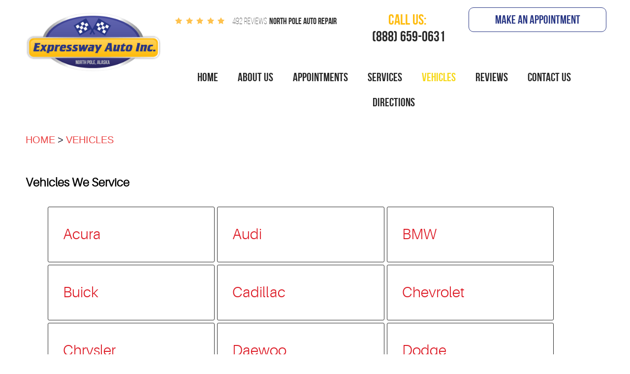

--- FILE ---
content_type: text/css; charset=utf-8
request_url: https://www.expresswayautomotive.com/css/default/Deferred%20Styles.css?v=dGFVSIEcHX5-3ZkyzE1gjN_hyncWXNbIOrIp6fe16TY1
body_size: 21396
content:
.home-welcome{padding-top:100px;padding-bottom:80px;background-repeat:no-repeat;background-position:center;background-size:cover}.home-welcome .main-title{margin:0;padding-bottom:40px;color:#fdfdfd;font:700 6.25em 'Bebas Bold',Arial,sans-serif;text-align:center;text-transform:uppercase}.home-welcome h3.secondary-title{font:700 1.5em 'aileron-bold',Arial,sans-serif;color:#fff}.home-welcome p{color:#fff}.home-services .btn{margin-bottom:0}.home-services{padding-top:160px;padding-bottom:160px}.services-content-left{padding-left:40px}.services-content-right{padding-right:40px}.services-content-left,.services-content-right{padding-top:50px;background:#fff}.services-title{padding:10px 0 10px 15px;border-top:1px solid #283684;border-bottom:1px solid #283684}.services-title span{display:block;color:#283684;font:700 3em/1.6em 'Bebas Bold',Arial,sans-serif;line-height:1.2em}.services-text{padding-left:15px;padding-right:15px;font:300 1.125em/1.6em 'aileron-light',Arial,sans-serif;color:#2d1e63}.service1{background-repeat:no-repeat;background-position:left top}.service2{background-repeat:no-repeat;background-position:right top}.service3{background-repeat:no-repeat;background-position:left top}.service4{background-repeat:no-repeat;background-position:right top}.service5{background-repeat:no-repeat;background-position:left top}.service6{background-repeat:no-repeat;background-position:right top}.home-appointments{background-color:#283684;background-position:left top;background-repeat:no-repeat}.module-appointmentsshortform{padding-top:90px;background:#283684}.module-appointmentsshortform .btn-submit{padding-top:8px;border:1px solid #fff}.module-appointmentsshortform .btn-submit:hover{background:#fff;color:#283684}.module-appointmentsshortform .input,.module-appointmentsshortform .textarea,.module-appointmentsshortform .select{padding-bottom:0;padding-top:0;height:47px;border:1px solid #fff;border-radius:5px;background:transparent}.module-appointmentsshortform .select{background:url([data-uri]) no-repeat 95% center}.module-appointmentsshortform input,.module-appointmentsshortform select,.module-appointmentsshortform textarea,.module-appointmentsshortform .input:active,.module-appointmentsshortform .textarea:active,.module-appointmentsshortform .select:active,.module-appointmentsshortform .input:focus,.module-appointmentsshortform .textarea:focus,.module-appointmentsshortform .select:focus{color:#fff}.module-appointmentsshortform ::-webkit-input-placeholder{color:#fff}.module-appointmentsshortform ::-moz-placeholder{color:#fff;opacity:1}.module-appointmentsshortform :-ms-input-placeholder{color:#fff}.module-appointmentsshortform :-moz-placeholder{color:#fff}.home-reviews{padding-top:100px;background:#f7f7f7}.home-reviews .navigation{text-align:center}.home-reviews .container{background-color:#fff;min-height:630px}.home-reviews .container:before{background:url(/Themes/Automotive/Assets/images/home-page/smartphone.png);background-repeat:no-repeat;position:absolute;width:297px;left:10%;height:520px;margin-top:50px}.map-preview{background:#f6f6f6;overflow:hidden}.map-preview .map-controls{z-index:100;position:relative;padding-top:30px;padding-bottom:25px;background:#fff}.map-preview .controls-section{z-index:1;position:relative;margin:0 auto;max-width:1570px;background:#fff}.map-preview .map-controls h3{margin:0;color:#000;font:300 1.875em/1.6em 'aileron-light',Arial,sans-serif;text-align:left;text-transform:uppercase}.map-preview .map-canvas{width:100%;height:660px}.map-preview .map{position:relative}.map-preview .map-form{min-height:465px;background:#1c374c url(/Themes/Automotive/Assets/images/map-preview-bg.jpg) no-repeat center top}.map-preview .map-form h2{margin:80px 0 1.5em;color:#ecf0f1;font:700 1.8em/1.4em 'aileron-bold',Verdana,sans-serif;text-transform:uppercase}.map-preview .map-form strong{display:block;font:700 1.4em/1.4em 'aileron-bold',Verdana,sans-serif;text-transform:uppercase}.map-preview .map-form p{margin:.5em 0 2em;color:#ecf0f1;font:400 1.2em/1.4em 'aileron-regular',Verdana,sans-serif}.map-preview .map-form .input-decoration:after{display:inline-block;position:absolute;top:0;right:1em;color:#f26c4f;font:1.8em/1.85em 'cms';content:''}.map-preview .map-form input{padding-right:2em}.map-preview .map-form a{margin-top:0;width:100%}.input-decoration{position:relative;display:inline-block;width:100%}.input-decoration input{margin:0;padding-top:0;padding-bottom:0;width:100%;height:45px;border:none;border-radius:0}.btn.btn-getdirections{display:inline-block;padding:12px 0 0 0;height:45px;border-radius:0;background:#febc12;font:400 1.125em 'aileron-regular',Verdana,Sans-Serif}.map-preview .map{padding:0}.template-home .map-preview .map{display:none}.map-preview .map-canvas{width:100%;min-height:465px}.home-footer{padding-top:45px;background:#f7f7f7}.home-footer h3{margin-bottom:0;padding-bottom:20px;font:700 1.125em 'aileron-bold',Verdana,Sans-Serif}.home-footer .row{position:relative}.home-footer .payment-methods{position:absolute;width:591px;left:0;top:170px;color:#fff;padding-left:180px;background:#283684}.footer-photocredits-container{display:inline-block}.kukui-logo-container{display:inline-block}.kukui-logo-container .link{display:inline-block;color:#636464;font-size:0}.kukui-logo-container .link:after{content:'';font-weight:normal;font-size:1rem;line-height:1;font-family:'cms'}.kukui-logo-container .link:hover,.kukui-logo-container .link:active,.kukui-logo-container .link:focus{opacity:.8;color:#636464;text-decoration:none}.link-privacypolicy{display:inline-block}.nap-line{display:block;opacity:.5}.footer-address-wrapper .item-title,.footer-phone-wrapper .item-title,.footer-wh-wrapper .item-title{display:block;color:#272727;font:700 1.125em/1.4em 'aileron-bold',Verdana,sans-serif}.footer-address-wrapper .address{color:#272727;font:300 1.125em/1.4em 'aileron-light',Verdana,sans-serif}.footer-phone-wrapper .phone{color:#272727;font:300 1.5em/1.4em 'aileron-light',Verdana,sans-serif}.link-photocredits,.link-privacypolicy{margin-right:5px;padding-right:5px;color:#272727;text-decoration:underline;line-height:1em}.template-home .link-photocredits,.template-home .link-privacypolicy{border-right:1px solid #272727}.footer-logos img{margin-right:10px;transform:scale(.7)}@media(min-width:1600px){.module-appointmentsshortform{padding-left:10%}}@media(max-width:1223px){.home-location{text-align:center}}@media(min-width:992px){.reviews-container{background-repeat:no-repeat;background-position:right top}.post-section-mobile{display:none}.services-left{padding-left:35%}.services-right{padding-right:35%}.services-left,.services-right{padding-top:10%}.services-content{min-height:480px}.services-left,.services-right{padding-top:20%;min-height:700px}.home-services{background:url(/Themes/Automotive/Assets/images/home-page/services-left.svg) no-repeat left 460px,url(/Themes/Automotive/Assets/images/home-page/services-right.svg) no-repeat right 1290px}.footer-logos>a img{margin-top:20px}}@media(max-width:991px){.home-location{text-align:center}.nap-line{text-align:center}.footer-photocredits-container,.link-privacypolicy,.kukui-logo-container{text-align:center}.home-reviews{padding-top:0}.home-reviews .container:before{background-image:url(/Themes/Automotive/Assets/images/home-page/smartphone-mobile.png);background-repeat:no-repeat;background-position:center top;max-width:476px;width:100%;height:237px;left:0;right:0;margin:50px auto 0}.home-welcome .main-title{font-size:3em}.home-footer .first-container{text-align:center}.services-content{min-height:0}.services-left,.services-right{padding-top:0}.home-appointments{background:none}.home-footer .payment-methods{top:250px;padding-left:0;text-align:center;max-width:100%;margin-bottom:20px}.footer-logos>a img{margin-top:140px}.reviews-container{background-image:none!important}}@media(min-width:768px){.btn.btn-getdirections{position:absolute;top:0;right:0;width:70px}.input-decoration{max-width:420px}.input-decoration input{max-width:350px}}@media(max-width:767px){.map-preview .map-controls{position:relative;margin-top:0;-webkit-border-radius:0;-moz-border-radius:0;border-radius:0}.services-left{padding-left:0}.services-right{padding-right:0}.btn.btn-getdirections{width:100%}.home-services{padding-top:15px;padding-bottom:15px}.service1,.service2,.service3,.service4,.service5,.service6{background:none}}@media(max-width:550px){.home-reviews .container:before{background-size:contain;width:95%;margin:0 auto}}.col-xs-text-right{text-align:right}.col-xs-text-left{text-align:left}.col-xs-text-center{text-align:center}@media(min-width:768px){.col-sm-text-right{text-align:right}.col-sm-text-left{text-align:left}.col-sm-text-center{text-align:center}}@media(min-width:992px){.col-md-text-right{text-align:right}.col-md-text-left{text-align:left}.col-md-text-center{text-align:center}}@media(min-width:1200px){.col-lg-text-right{text-align:right}.col-lg-text-left{text-align:left}.col-lg-text-center{text-align:center}}@media(max-width:767px){.pull-xs-left{float:left}.pull-xs-right{float:right}}@media(min-width:768px) and (max-width:991px){.pull-sm-left{float:left}.pull-sm-right{float:right}}@media(min-width:992px) and (max-width:1199px){.pull-md-left{float:left}.pull-md-right{float:right!important;background:red}}@media(min-width:1200px){.pull-lg-left{float:left}.pull-lg-right{float:right}}.btn{display:inline-block;margin:0 auto 1em;border:0;padding:18px 30px 0 30px;height:60px;background:#283684;color:#fff;font:700 1em/1.6em 'aileron-bold',Arial,sans-serif;text-align:center;text-transform:uppercase;text-decoration:none;-webkit-transition:all .5s ease 0s;-moz-transition:all .5s ease 0s;transition:all .5s ease 0s;-webkit-border-radius:5px;-moz-border-radius:5px;border-radius:5px}.btn:hover,.btn:focus,.btn:active{background:#fec22b;color:#fff;text-decoration:none}.btn:disabled,.btn:disabled:hover,.btn.disabled,.btn.disabled:hover{background:#ccc;color:#fff;cursor:not-allowed}.btn.btn-submit{width:100%;padding-top:5px}a.header-btn{margin-top:15px;margin-bottom:0;padding-top:5px;height:50px;color:#283684;border:1px solid #283684;border-radius:10px;background:transparent;font:700 1.5em/1.6em 'Bebas Bold',Arial,sans-serif;-webkit-transition:background .5s ease 0s;-moz-transition:background .5s ease 0s;transition:background .5s ease 0s}a.header-btn:hover{color:#fff;background:#283684}.footer{padding:10px 0 0}.template-home .footer{display:none}.footer .logo{text-align:center}.footer .logo img{margin:5px auto;max-width:100%}.footer .location{margin:25px 0;text-align:center;color:#404040;font:400 1em/1.4em 'aileron-regular',Arial,Sans-Serif;text-decoration:none}.footer-phone-wrapper{margin-bottom:10px}.footer-phone-wrapper a{color:#ea4646;font:700 1.5em/1.4 'aileron-bold',Verdana,Sans-serif;text-decoration:none}.footer-phone-wrapper span{color:#333;font:400 1.5em/1.4 'aileron-regular',Verdana,sans-serif;text-transform:capitalize}.footer-address-wrapper{margin-bottom:10px}.footer .address{color:#404040;font:400 1em/1.4em 'aileron-regular',Arial,Sans-Serif;text-decoration:none}.footer .footer-disclaimers{padding:10px 0;text-align:center;background:#fff}.footer .footer-disclaimers .link-privacypolicy{color:#404040}.footer .kukui-logo-container .link{display:block;margin-top:8px;font-size:0;width:100%;height:12px;background:url(/Themes/Automotive/Assets/images/kukui-logo.svg) no-repeat;background-position:right}.footer .footer-disclaimers .link-privacypolicy:hover{color:#2d2d2d}.footer .kukui-logo-container .link:hover{opacity:.8}.footer .footer-disclaimers .photocredits-list{text-align:left;color:#333}.footer .footer-disclaimers .photocredits-list li+li{margin-top:5px}.footer .footer-disclaimers .photocredits-list a{color:#d53027}.footer .footer-disclaimers .photocredits-list a:hover{color:#999}.footer .nap{padding-top:4px;color:#b5b5b5;font:400 .8em/1.4em 'aileron-regular',Verdana,sans-serif}.social{padding-bottom:30px}.social a{display:inline-block;margin-right:5px;width:32px;height:32px;font-size:0;background:url(/Themes/Automotive/Assets/images/icons.svg) no-repeat}.social a:hover{filter:brightness(75%)}.no-svg .social a{background:url(/Themes/Automotive/Assets/images/icons.png) no-repeat}.social .link-facebook{background-position:-36px top}.social .link-googleplus{background-position:0 top}.social .link-yelp{background-position:-72px top}.social .link-youtube{background-position:-110px top}.lb-dataContainer{position:relative;bottom:-10px}body.uic-hastouch .lb-nav a{position:relative;top:80%;height:20%;opacity:.7}@media(max-width:1223px){a.header-btn{padding-left:0;padding-right:0;height:auto}}@media(max-width:1199px){.footer .nap{padding-top:20px;text-align:center}a.header-btn{width:100%}}@media(max-width:991px){a.header-btn{margin-bottom:15px}.module-reviewsslider{padding-bottom:15px}.social{text-align:center}}@media(min-width:768px){.btn{width:280px}}@media(max-width:767px){.footer .kukui-logo-container .link{background-position:center}.btn{width:100%}}.entry-content ul.lpb-vehicle-list{margin-left:0}.lpb-vehicle-list li{display:inline-block;margin:10px 15px;border-radius:3px;border:1px solid #2c2c2c;width:45%;list-style:none;-moz-transition:all .2s ease-in-out;-o-transition:all .2s ease-in-out;-webkit-transition:all .2s ease-in-out;transition:all .2s ease-in-out}.lpb-vehicle-list li a{display:block;padding:30px;background:#f2f2f2;font:400 30px/1em 'Glacial',Arial,Sans-serif;color:#2c2c2c;-moz-transition:all .2s ease-in-out;-o-transition:all .2s ease-in-out;-webkit-transition:all .2s ease-in-out;transition:all .2s ease-in-out;letter-spacing:0}.lpb-vehicle-list li a:after{display:block;content:"Click to see more about repair and service";font:400 16px/1em 'Glacial',Arial,Sans-serif}.lpb-vehicle-list li a:hover{background:#816c54;color:#fff;text-decoration:none}.lpb-vehicle-list li:hover{box-shadow:0 3px 6px 0 rgba(199,186,166,.5);border:1px solid #c7baa6}.lpb-service-list li{display:inline-block;margin:10px 15px;border-radius:3px;border:1px solid #2c2c2c;width:45%;list-style:none;-moz-transition:all .2s ease-in-out;-o-transition:all .2s ease-in-out;-webkit-transition:all .2s ease-in-out;transition:all .2s ease-in-out}.lpb-service-list li{padding:30px;font:400 30px/1em 'Glacial',Arial,Sans-serif;color:#2c2c2c;vertical-align:top}.footer-logo-container img{transform:scale(.7)}@media(max-width:991px){.footer-logo-container{text-align:center}}@media(min-width:768px){.lpb-service-list li,.lpb-vehicle-list li{margin:0;width:98%}}.entry-content{overflow:hidden;margin:1.5em 0 3em}.entry-content * *{font-size:1em}.entry-content h1,.entry-content h2{margin-bottom:1.2em;color:#000;font-weight:bold;font-size:1.5em;line-height:1.2em}.entry-content h3,.entry-content h4{margin-bottom:.8em;color:#000;font:700 1.5em/1.2em 'aileron-bold',Arial,Sans-Serif}.entry-content h5,.entry-content h6{margin-bottom:.4em;color:#000;font-weight:bold;font-size:1.125em;line-height:1.2em}.entry-content hr{clear:both;margin:1.5em auto 1.625em;border:none;border-top:1px dotted #999;width:95%}.entry-content p,.entry-content ul,.entry-content ol,.entry-content dl,.entry-content table,.entry-content pre,.entry-content fieldset,.entry-content address,.entry-content blockquote{margin-bottom:1.625em;color:#181818;font:400 1.125em/1.75 'Lato',Verdana,sans-serif}.entry-content ul p,.entry-content ol p,.entry-content dl p,.entry-content blockquote p .entry-content fieldset p{margin-bottom:1.2em}.entry-content ul{list-style:square outside none}.entry-content ol{list-style:decimal outside none}.entry-content ol ol{list-style:upper-alpha outside none}.entry-content ol ol ol{list-style:lower-roman outside none}.entry-content ol ol ol ol{list-style:lower-alpha outside none}.entry-content ul,.entry-content ol{margin-left:2.5em}.entry-content ul ul,.entry-content ol ol,.entry-content ul ol,.entry-content ol ul{margin-bottom:0}.entry-content ul li,.entry-content ol li{margin-top:5px;margin-right:5px}.entry-content dl dl{margin:0 0 0 1.5em}.entry-content dt{font-weight:bold}.entry-content dd{margin:0 0 0 1.1em}.entry-content dl dt+dt,.entry-content dl dd+dt,.entry-content dl dd+dd{margin:.8em 0 0}.entry-content fieldset{padding:1.5em;border:1px solid #999}.entry-content fieldset legend{padding:0 1.1em;color:#dd1c27;font-weight:bold}.entry-content blockquote,.entry-content blockquote *{font-style:italic;font-family:Georgia,serif}.entry-content blockquote{border:1px dotted #999;padding:1.1em;background:#f9f9f9}.entry-content blockquote cite,.entry-content blockquote em,.entry-content blockquote i{font-style:normal}.entry-content pre{overflow:scroll;border:1px dotted #999;padding:1.1em;background:#f9f9f9}.entry-content address{font-style:italic}.entry-content a{color:#dd1c27}.entry-content a:hover,.entry-content a:focus,.entry-content a:active{color:#44080b}.entry-content b,.entry-content strong{font-weight:bold}.entry-content u{text-decoration:underline}.entry-content i,.entry-content q,.entry-content cite,.entry-content em{font-style:italic}.entry-content code,.entry-content kbd,.entry-content var,.entry-content samp{font:1em/1.1em Courier New,monospace}.entry-content big{font-size:1.25em}.entry-content small{font-size:.75em}.entry-content sup,.entry-content sub{position:relative;height:0;vertical-align:baseline;font-size:.625em}.entry-content sup{bottom:1ex}.entry-content sub{top:.7ex}.entry-content abbr,.entry-content acronym,.entry-content dfn{border-bottom:1px dotted #999;cursor:help}.entry-content mark{background:#ff9;color:#333}.entry-content ins{background:#d3f8d0;color:#333;text-decoration:none}.entry-content del{background:#ffc2c2;color:#333;text-decoration:line-through}.entry-content s,.entry-content strike{text-decoration:line-through}.entry-content img{border:1px solid #999;padding:6px;max-width:100%;height:auto!important;background:#fff;-webkit-box-sizing:border-box;-moz-box-sizing:border-box;box-sizing:border-box}.entry-content img.no-border{border:0;padding:0;max-width:100%;background:transparent!important}.entry-content img.left,.entry-content img.right,.entry-content img.center{margin-bottom:1.625em}.entry-content p img{margin-top:.4em}.entry-content a:hover img,.entry-content a:focus img,.entry-content a:active img{cursor:pointer;background:#f9f9f9}.entry-content figure{display:block;margin:.4em auto 1.8em;border:1px solid #999;padding:1em;max-width:100%;background:#fff;text-align:center;-webkit-box-sizing:border-box;-moz-box-sizing:border-box;box-sizing:border-box}.entry-content figure img{padding:0}.entry-content figure figcaption{display:block;margin:.4em;font:1em/1.2em Georgia,Serif;text-align:left}.entry-content table{border:0;max-width:100%;text-align:center;vertical-align:middle}.entry-content table th{padding:.6em 1.5em;background:#fff;color:#999;font-weight:bold}.entry-content table td{padding:.6em 1.5em}.entry-content table tr+tr th,.entry-content table tr+tr td{border-top:1px solid #999}.entry-content table th+th,.entry-content table th+td,.entry-content table td+td,.entry-content table td+th{border-left:1px solid #999}.entry-content table.datatable{border:1px solid #999;width:100%;text-align:left}.entry-content table.datatable th{padding:.8em;background:#fff;color:#dd1c27;font-weight:bold}.entry-content table.datatable td{padding:.8em;background:#f9f9f9}.entry-content table.datatable tr+tr th,.entry-content table.datatable tr+tr td{border-top:1px solid #999}.entry-content table.datatable th+th,.entry-content table.datatable th+td,.entry-content table.datatable td+td,.entry-content table.datatable td+th{border-left:1px solid #999}.entry-content .left{display:inline;float:left;margin-right:1.625em}.entry-content .right{display:inline;float:right;margin-left:1.625em}.entry-content .center{display:block;clear:both;margin-left:auto;margin-right:auto}.entry-content .clear:after{clear:both}.entry-content .text-left{text-align:left}.entry-content .text-right{text-align:right}.entry-content .text-center{text-align:center}.entry-content .text-justify{text-align:justify}.entry-content .align-left{display:inline;float:left;margin-right:1.625em}.entry-content .align-right{display:inline;float:right;margin-left:1.625em}.entry-content .align-center{display:block;clear:both;margin-left:auto;margin-right:auto;text-align:center}.lpb-service-list li:hover{background:#dd1c27}.lpb-service-list li:hover a{color:#fff}@media(min-width:992px){.lpb-service-list li{width:30%}}@media(max-width:767px){.lpb-service-list li{margin-left:0;width:100%}.entry-content ul,.entry-content ol{margin-left:0}.entry-content .align-left,.entry-content .align-right{float:none;display:block;margin:0 auto}}.label{color:#272727;font:400 1.2em/1.4em 'aileron-regular',Arial,sans-serif}.label[for]:hover{cursor:pointer}.label.heading{display:block;margin:.5em 0 1.25em;border-bottom:1px solid #eee;padding-bottom:.25em;font-size:1.4em;text-transform:uppercase}.remark{color:#666;font:italic .8em/1.4em Arial,sans-serif}.textbox{margin:.5em auto 1.5em;padding:1em 1.5em;border:1px solid #666;width:100%;background:#feffce;color:#333;font:400 1em/1.4em 'aileron-regular',Arial,sans-serif;-webkit-border-radius:4px;-moz-border-radius:4px;border-radius:4px}.textbox ul{list-style:none}.textbox ul li{width:100%}.textbox ul li+li{padding-top:10px!important}.textbox.error{border:1px solid #ed1a1a;background:#ec3d44;color:#fff;font:1em Arial,sans-serif}.textbox.error ul{padding:1em;list-style:inside circle}.textbox.success{border:1px solid #73c00d;background:#96c332;color:#fff;font-size:1.2em;text-align:center}.input,.textarea,.select{display:block;margin:0 auto 1em;border:1px solid #aaaeaf;padding:.8em 1.3em;width:100%;height:3em;background:#fff;color:#8d9192;font:400 1.2em/1.4em 'aileron-regular',Arial,sans-serif;-webkit-border-radius:2px;-moz-border-radius:2px;border-radius:2px}.input{-webkit-box-shadow:none;-moz-box-shadow:none;box-shadow:none}.textarea{height:7em;min-height:5em;resize:vertical}.select{background:#fff url('[data-uri]') no-repeat right center;background:none\9;padding-right:.8em\9;text-align:left\9;-ms-text-overflow:ellipsis;-o-text-overflow:ellipsis;text-overflow:ellipsis;-webkit-appearance:none;-moz-appearance:none;appearance:none}.select::-ms-expand{display:none}.select option{padding:0 .5em;color:#000}.input:focus,.textarea:focus,.select:focus{border-color:#adc4e4;color:#000}.radiobtnlist,.checkboxlist{list-style:none;margin:0 auto 1em}.radiobtnlist li,.checkboxlist li{margin:0 0 .25em}input[type="radio"],input[type="checkbox"]{filter:alpha(opacity=0);opacity:0;width:1.5em}input[type="radio"]+label,input[type="checkbox"]+label{position:relative;display:inline-block;margin-bottom:1em;color:#272727;font:400 1.2em/1.4em 'aileron-regular',Arial,sans-serif;cursor:pointer}input[type="radio"]+label:before,input[type="checkbox"]+label:before{position:absolute;top:.125em;left:-1.25em;display:inline-block;color:#aaaeaf;font:1em/1.2em 'cms';font-size:1.25em\9}input[type="radio"]+label:before{content:''}input[type="radio"]+label.selected:before{content:''}input[type="checkbox"]+label:before{content:''}input[type="checkbox"]+label.selected:before{content:''}input[type="radio"]:focus+label:before,input[type="checkbox"]:focus+label:before{color:#adc4e4}input[type="radio"]+label:hover:before,input[type="checkbox"]+label:hover:before{color:#000!important}.input:disabled,.input:disabled:hover,.input.disabled,.input.disabled:hover,.textarea:disabled,.textarea:disabled:hover,.textarea.disabled,.textarea.disabled:hover,.select:disabled,.select:disabled:hover,.select.disabled,.select.disabled:hover,input[type="radio"]:disabled+label,input[type="radio"]:disabled+label:hover,input[type="radio"].disabled+label,input[type="radio"].disabled+label:hover,input[type="checkbox"]:disabled+label,input[type="checkbox"]:disabled+label:hover,input[type="checkbox"].disabled+label,input[type="checkbox"].disabled+label:hover{filter:alpha(opacity=50)!important;opacity:.5!important;background-color:#eee!important;cursor:not-allowed!important}.validator{position:absolute;top:-.2em;right:0;color:#ec3d44;font:1.5em/1.2em Arial,sans-serif}.input.error,.textarea.error,.select.error{border-color:#ec3d44}.preloader{position:relative;margin:20px 10px;padding-left:3em;color:#7a7a7a;font:400 1.2em/1.4em 'aileron-regular',Arial,sans-serif;text-transform:uppercase;letter-spacing:.1em}.preloader:before{display:block;position:absolute;top:-.25em;left:0;color:#ed1a1a;font:2em 'cms';content:'';animation:1.25s linear 0s normal none infinite running loader}@keyframes loader{100%{transform:rotate(360deg)}}.rating{display:inline-block;position:relative;padding-right:5px;vertical-align:top;font-size:0}.rating:before,.rating:after{display:inline-block;overflow:hidden;position:relative;top:0;left:0;color:transparent;font:24px/1.4em 'cms';letter-spacing:.2em;content:'';white-space:nowrap;text-indent:.2em}.rating:after{position:absolute;color:#fbc310}.rating.rating-00:after{width:0}.rating.rating-05:after{width:11.5%}.rating.rating-10:after{width:20%}.rating.rating-15:after{width:30.75%}.rating.rating-20:after{width:40%}.rating.rating-25:after{width:50.25%}.rating.rating-30:after{width:60%}.rating.rating-35:after{width:69.25%}.rating.rating-40:after{width:80%}.rating.rating-45:after{width:88.75%}.rating.rating-50:after{width:100%}.rating.rating-scale{list-style:none;font-size:2.5em;padding:0 .1em;margin-bottom:1em;width:5.85em;height:1em}.rating.rating-scale:before,.rating.rating-scale:after{z-index:-1;position:absolute;top:0;left:0;font-size:inherit;line-height:1em}.rating.rating-scale li{position:absolute;top:0;left:-10%;float:left;margin:0 .1em;width:10%;height:100%}.rating.rating-scale li+li{visibility:visible;position:static;left:0;margin:0}.rating.rating-scale input[type="radio"]{display:block;height:100%;width:100%;opacity:0;filter:alpha(opacity=0)}.rating.rating-scale label{display:none}.pager{margin:2em 0;text-align:center}.pager .page,.pager .group{display:inline-block;margin:0 .5em;padding:.5em;min-width:2.25em;color:#636363;font:1.1em/1.2em Arial,Sans-Serif;text-decoration:none;-webkit-transition:all .5s ease 0s;-moz-transition:all .5s ease 0s;transition:all .5s ease 0s;-webkit-border-radius:3px;-moz-border-radius:3px;border-radius:3px}.pager .currentpage,.pager .page:hover,.pager .page:focus,.pager .page:active{background:#ed1a1a;color:#fff}.pager .group:hover,.pager .group:focus,.pager .group:active{color:#ed1a1a;font-weight:bold}.map-infowindow{text-align:center}.map-infowindow h3{color:#7795bf;font:bold 16px/1.4em Arial,sans-serif}.map-infowindow p{margin-top:5px;color:#2a2e3d;font:14px/1.4em Arial,sans-serif}.map-infowindow a{float:right;color:#7795bf}.map-infowindow a:hover{color:#b5b5b5}.module-reviewsprovider .review{margin-bottom:2px;border:1px solid #ecf0f1;border-left:none;border-right:none;padding:10px 0;font:400 1em/1.4em 'aileron-regular',Arial,sans-serif}.module-reviewsprovider .information{margin:1em 0;text-align:center}.module-reviewsprovider .author{color:#333;font-size:1.1em;line-height:2em;text-align:center}.module-reviewsprovider .date{color:#636363;font-size:1.1em;line-height:2em}.module-reviewsprovider .rating{line-height:2em}.module-reviewsprovider .content{border-left:1px solid #ecf0f1;min-height:7em}.module-reviewsprovider .location{color:#b5b5b5;font-size:.9em;text-align:right}.module-reviewsprovider .opinion{margin:1em 0;color:#636363}.module-reviewsprovider .reply{margin:1em 0;padding:1em;color:#fff;background:#7795bf;border-radius:5px}.module-reviewsprovider .respondent{margin-top:1em;border-top:1px solid #fff;padding-top:.75em}.module-reviewsprovider .btn-writeareview{margin-top:3em;width:100%}.module-directionsform .btn-routemap{margin:0 auto 2em;padding-top:5px;border-radius:0;height:58px;width:auto}.module-directionsform .map{overflow:hidden;margin-bottom:50px;border:1px solid #aaaeaf;padding:.6em .7em}.module-directionsform .map-directions{display:none;overflow-x:hidden;overflow-y:auto;float:left;padding-right:5px;width:35%;max-height:500px}.module-directionsform .map-directions.has-directions{display:block}.module-directionsform .map-canvas{float:right;width:100%;height:500px}.module-directionsform .map-canvas.has-directions{width:65%}.module-reviewsslider{padding-top:150px}.module-reviewsslider h2{margin:1.2em 0;color:#000;font:700 2.2em/1.4em 'aileron-bold',Verdana,sans-serif;text-transform:uppercase}.module-reviewsslider .review+.review{display:none}.module-reviewsslider .opinion{padding-top:30px;padding-bottom:60px;color:#272727;font:300 1.125em/1.7em "aileron-light",Verdana,sans-serif}.module-reviewsslider .author{display:inline-block;color:#565859;font:700 .9375em/1.4em 'aileron-bold',​Verdana,​sans-serif;text-transform:uppercase}.module-reviewsslider .rating:before,.module-reviewsslider .rating:after{color:#ffd700;font-size:15px}.module-reviewsslider .rating:before{color:transparent}.module-reviewsslider .owl-prev,.module-reviewsslider .owl-next{display:inline-block;position:static;margin:30px 6px 0;border:2px solid #283684;padding:0 12px;font:30px/35px 'cms';-webkit-border-radius:8px;-moz-border-radius:8px;border-radius:8px}.module-reviewsslider .owl-prev:hover,.module-reviewsslider .owl-next:hover{background:#283684;color:#fff;cursor:pointer}.module-reviewsslider .owl-prev:after,.module-reviewsslider .owl-next:after{display:inline-block;color:#ed1a1a}.module-reviewsslider .owl-prev:after{content:''}.module-reviewsslider .owl-next:after{content:''}.module-reviewsslider .owl-prev:hover:after,.module-reviewsslider .owl-next:hover:after{color:#fff}.module-writeareviewform .socialredirects{min-width:400px;max-width:850px}.module-writeareviewform .socialredirects textarea{padding:20px 20px 20px 100px;width:100%;background:#ececec url([data-uri]) no-repeat 20px center;resize:none}.module-writeareviewform .socialredirects p{margin:20px 0;color:#333;font:16px/1.4em Arial,sans-serif;text-align:center}.module-writeareviewform .socialredirects .link{display:block;margin:20px auto;padding:5px 20px 5px 45px;width:100%;max-width:400px;color:#fff;font:16px/20px Arial,sans-serif;text-align:center;text-transform:uppercase;-webkit-transition:all .6s;-moz-transition:all .6s;-o-transition:all .6s;transition:all .6s}.module-writeareviewform .socialredirects .link:hover{opacity:.8;filter:alpha(opacity=.8)}.module-writeareviewform .socialredirects .link-google{background-color:#d86932}.module-writeareviewform .socialredirects .link-yelp{background-color:#b61e13}.module-writeareviewform .socialredirects .link-facebook{background-color:#3765a3}.module-writeareviewform .socialredirects .link:after{display:inline-block;margin:0 10px;background-image:url([data-uri]);background-repeat:no-repeat;width:50px;height:50px;content:'';vertical-align:middle}.module-writeareviewform .socialredirects .link-google:after{background-position:0 -40px}.module-writeareviewform .socialredirects .link-yelp:after{background-position:0 -90px}.module-writeareviewform .socialredirects .link-facebook:after{background-position:0 5px}.module-unsubscribeform .radiobtnlist{margin-right:1.5em;margin-left:1.5em}.module-appointmentsform .coupon{margin:5px 0 30px;border-radius:3px;border:1px solid #c9cecf;padding:20px}.module-appointmentsform .coupon .title{margin:0 0 20px;border-bottom:1px solid #c9cecf;padding:0 0 5px;color:#2d2d2d;font:700 1.4em/1.4em Arial,sans-serif;text-transform:uppercase;text-align:center}.module-appointmentsform .coupon .title b,.module-appointmentsform .coupon .title strong{color:#f84343}.module-appointmentsform .coupon .content{color:#2d2d2d;font:.85em/1.4em Arial,sans-serif}.module-appointmentsform .coupon .actions{text-align:right}.module-appointmentsform .coupon .link-print{display:inline-block;margin:2em auto 0;border:0;padding:.5em 1em;max-width:100%;background:#ed1a1a;color:#fff;font:700 .8em/1.6em 'aileron-bold',Arial,sans-serif;text-align:center;text-transform:uppercase;text-decoration:none;-webkit-transition:all .5s ease 0s;-moz-transition:all .5s ease 0s;transition:all .5s ease 0s;-webkit-border-radius:3px;-moz-border-radius:3px;border-radius:3px}.module-appointmentsform .coupon .link-print:hover,.module-appointmentsform .coupon .link-print:focus,.module-appointmentsform .coupon .link-print:active{background:#f6d415;color:#fff;text-decoration:none}.module-appointmentsform .input-datepicker,.module-appointmentsform .input-timepicker{padding-right:4.5em;text-align:center}.module-appointmentsform .btn-datepicker{position:absolute;top:0;right:12px;margin:0;height:57px;width:4em;background-image:url('[data-uri]');background-repeat:no-repeat;background-position:center center;-webkit-border-radius:0 3px 3px 0;-moz-border-radius:0 3px 3px 0;border-radius:0 3px 3px 0}.module-appointmentsform .select-ampmpicker{position:absolute;top:0;right:15px;border:0;padding-right:.5em;padding-left:.5em;width:4.5em;background-position:52px center;background-color:transparent}.module-appointmentsform .select-timelistpicker{padding-right:2.5em;text-align:center}.module-appointmentsshortform .input-datepicker,.module-appointmentsshortformnarrow .input-datepicker,.module-appointmentsshortform .input-timepicker,.module-appointmentsshortformnarrow .input-timepicker{padding-right:4.5em;text-align:left}.module-appointmentsshortform .btn-datepicker,.module-appointmentsshortformnarrow .btn-datepicker{position:absolute;top:0;right:15px;margin:0;width:4em;background-image:url([data-uri]);background-repeat:no-repeat;background-position:center center;-webkit-border-radius:0 3px 3px 0;-moz-border-radius:0 3px 3px 0;border-radius:0 3px 3px 0}.template-home .module-appointmentsshortform .btn-datepicker,.template-home .module-appointmentsshortformnarrow .btn-datepicker{top:1px;height:45px}.template-home .module-appointmentsshortform .btn-datepicker:hover,.template-home .module-appointmentsshortformnarrow .btn-datepicker:hover{background-color:transparent}.module-appointmentsshortform .select-ampmpicker,.module-appointmentsshortformnarrow .select-ampmpicker{position:absolute;top:0;right:15px;border:0;padding-right:.5em;padding-left:.5em;width:4.5em;background-position:52px center;background-color:transparent}.template-home .module-appointmentsshortform .select-ampmpicker{padding:0;right:0}.module-appointmentsshortform .select-timelistpicker,.module-appointmentsshortformnarrow .select-timelistpicker{padding-right:2.5em;text-align:center}.module-blogprovider .articles-list>h2,.module-blogprovider .tags-list>h2,.module-blogprovider .categories-list>h2,.module-blogprovider .archives-list>h2{margin:.5em 0 1.5em;border-bottom:1px solid #eee;padding-bottom:.25em;color:#272727;font:400 1.4em/1.4em 'aileron-regular',Arial,sans-serif;text-transform:uppercase}.module-blogprovider .tags-list ul,.module-blogprovider .categories-list ul,.module-blogprovider .archives-list ul{margin:1em 1em 1em 1.5em;font:1.2em/1.4em Arial,sans-serif;list-style:square outside none}.module-blogprovider .archives-list ul ul{margin:0 0 0 1.5em;font-size:1em;list-style:circle outside none}.module-blogprovider .article-preview+.article-preview{margin-top:2.5em;border-top:1px solid #eee;padding-top:2.5em}.module-blogprovider .article-preview a{color:#7795bf;font-weight:400;font-family:"aileron-regular",Arial,sans-serif;line-height:1.4em}.module-blogprovider .article-preview a:hover{color:#23527c}.module-blogprovider .article-preview h3{font-size:1.6em}.module-blogprovider .article-preview .entry-content{margin:1em 0;font:400 1.1em/1.4em 'aileron-regular',Arial,sans-serif}.module-blogprovider .article-preview .entry-content .img-preview{max-width:25%!important}.module-blogprovider .article .title{margin:.5em 0;border-bottom:1px solid #eee;padding-bottom:.25em;color:#272727;font:400 1.4em/1.4em 'aileron-regular',Arial,sans-serif;text-transform:uppercase}.module-blogprovider .entry-meta{color:#a1a7a8;font:.8em/1.4em Arial,sans-serif}.module-blogprovider .entry-utility h4{display:inline-block;padding-right:.5em;color:#272727;font:bold 1em Arial,sans-serif}.module-blogprovider .entry-utility a{color:#7795bf;font-size:1em}.module-blogprovider .actions .link-back{display:inline-block;padding:1em 0;color:#7795bf;font:400 1.6em/1.4em 'aileron-regular',Arial,sans-serif;text-transform:uppercase}.module-blogprovider .actions .link-back:hover{color:#23527c}.module-blogprovider .actions .link-back:before{position:relative;top:-.075em;display:inline-block;padding-right:.25em;content:'‹';color:#2a2e3d}.module-blogcategorieslist h3,.module-blogtagslist h3,.module-blogarchivelist h3{margin:.5em 0;border-bottom:1px solid #eee;padding-bottom:.25em;color:#272727;font:400 1.4em/1.4em 'aileron-regular',Arial,sans-serif;text-transform:uppercase}.module-blogcategorieslist a,.module-blogtagslist a,.module-blogarchivelist a{color:#7795bf}.module-blogcategorieslist ul,.module-blogtagslist ul,.module-blogarchivelist ul{margin:1em 1em 1em 1.25em;font:1.2em/1.4em Arial,sans-serif;list-style:none}.module-blogarchivelist ul ul{margin:0 0 0 1.5em;font-size:1em;list-style:circle outside none}.module-blogcategorieslist li a,.module-blogtagslist li a,.module-blogarchivelist li a{display:inline-block;padding:.2em 0}.module-blogcategorieslist a:hover,.module-blogtagslist a:hover,.module-blogarchivelist a:hover{color:#23527c}.module-usedvehiclesprovider .vehicle-preview{position:relative;margin:2em 0;border:1px solid #eee}.module-usedvehiclesprovider .vehicle-preview>*{display:block}.module-usedvehiclesprovider .vehicle-preview>img{width:100%;min-height:200px}.module-usedvehiclesprovider .vehicle-preview>span{padding:.25em .5em .5em;color:#636363;font:italic .8em Arial,sans-serif}.module-usedvehiclesprovider .vehicle-preview>h2{overflow:hidden;margin:0 .5em;border-bottom:1px solid #eee;padding-bottom:.25em;color:#272727;font:bold 1.2em/1.4em Arial,sans-serif}.module-usedvehiclesprovider .vehicle-preview>h2 span{float:left}.module-usedvehiclesprovider .vehicle-preview>h2 span+span{float:right;text-align:right;color:#ed1a1a}.module-usedvehiclesprovider .vehicle-preview>ul{padding:1em;list-style:none}.module-usedvehiclesprovider .vehicle-preview>a{margin:0;width:100%}.module-usedvehiclesprovider .vehicle .link-back{display:inline-block;padding:1em 0;color:#7795bf;font:400 1.6em/1.4em 'aileron-regular',Arial,sans-serif;text-transform:uppercase}.module-usedvehiclesprovider .vehicle .link-back:hover{color:#23527c}.module-usedvehiclesprovider .vehicle .link-back:before{position:relative;top:-.075em;display:inline-block;padding-right:.25em;content:'‹';color:#2a2e3d}.module-usedvehiclesprovider .vehicle h2,.module-usedvehiclesprovider .vehicle h3{margin:.5em 0;border-bottom:1px solid #eee;padding-bottom:.25em;color:#272727;font:400 1.4em/1.4em 'aileron-regular',Arial,sans-serif;text-transform:uppercase}.module-usedvehiclesprovider .vehicle ul{list-style:none}.module-usedvehiclesprovider .vehicle .summary span{display:block;margin-bottom:1.5em;color:#a1a7a8;font:.8em/1.4em Arial,sans-serif}.module-usedvehiclesprovider .vehicle .image-preview img{max-width:100%}.module-usedvehiclesprovider .vehicle .information strong{color:#ed1a1a;font:1.2em/1.4em Arial,sans-serif}.module-usedvehiclesprovider .image-gallery .navigation{text-align:center}.module-usedvehiclesprovider .image-gallery .owl-prev,.module-usedvehiclesprovider .image-gallery .owl-next{display:inline-block;position:static;margin:10px 6px 35px;border:2px solid #ed1a1a;padding:0 12px;font:30px/35px 'cms';-webkit-border-radius:8px;-moz-border-radius:8px;border-radius:8px}.module-usedvehiclesprovider .image-gallery .owl-prev:hover,.module-usedvehiclesprovider .image-gallery .owl-next:hover{background:#ed1a1a;color:#fff;cursor:pointer}.module-usedvehiclesprovider .image-gallery .owl-prev:after,.module-usedvehiclesprovider .image-gallery .owl-next:after{display:inline-block;color:#ed1a1a}.module-usedvehiclesprovider .image-gallery .owl-prev:after{content:''}.module-usedvehiclesprovider .image-gallery .owl-next:after{content:''}.module-usedvehiclesprovider .image-gallery .owl-prev:hover:after,.module-usedvehiclesprovider .image-gallery .owl-next:hover:after{color:#fff}.module-usedvehiclesprovider .information,.module-usedvehiclesprovider .specification,.module-usedvehiclesprovider .options,.module-usedvehiclesprovider .comments{margin-bottom:1.5em}.owl-carousel .owl-prev,.owl-carousel .owl-next{z-index:3;position:absolute;top:35%;display:inline-block;margin:0;width:52px;height:41px;padding:0 14px;font:70px/36px 'cms';color:#fff}.owl-carousel .owl-prev{left:10px}.owl-carousel .owl-next{right:10px}.owl-carousel .owl-prev:hover,.owl-carousel .owl-next:hover{cursor:pointer}.owl-carousel .owl-prev:after,.owl-carousel .owl-next:after{display:inline-block;color:#000}.owl-carousel .owl-prev:after{content:''}.owl-carousel .owl-next:after{content:''}.owl-carousel .owl-prev:hover:after,.owl-carousel .owl-next:hover:after{color:#000}.module-slideshowslider .owl-dot{display:inline-block;margin:0 10px;width:13px;height:13px;border:1px solid #fff;border-radius:50%;background:#fff;-webkit-transition:background .2s ease-in-out;-moz-transition:background .2s ease-in-out;transition:background .2s ease-in-out}.module-slideshowslider .owl-dot:hover{cursor:pointer;background:#e6e6ed;transition:background .2s ease-in-out}.module-slideshowslider .owl-dot.active{background:#e2c449}@media(min-width:1200px) and (max-width:1700px){}@media(min-width:992px){.module-unsubscribeform .radiobtnlist{text-align:center}.module-unsubscribeform .radiobtnlist li{display:inline-block;margin:0 2.5em}.module-reviewsslider .owl-carousel .owl-item{padding-right:150px}}@media(max-width:991px){.module-directionsform .has-directions{width:100%!important;height:300px}.module-directionsform .has-directions+.has-directions{margin-top:20px}.module-reviewsslider{padding-top:300px}.reviews-container{text-align:center}}@media(max-width:767px){.module-reviewsprovider .content{border-left:none}.module-directionsform .btn-routemap{width:100%}}@media(max-width:550px){}@media(max-width:500px){.module-blogprovider .article-preview .entry-content .img-preview{max-width:45%!important;text-align:justify}.module-appointmentsshortform .wrap-timecontrols>div,.module-appointmentsshortformnarrow .wrap-timecontrols>div{width:100%}.module-appointmentsform .wrap-timecontrols>div{width:100%}}@media(max-width:450px){.module-reviewsslider{padding-top:220px}}body.mod-lightbox-on{}.mod-lightbox{display:none;z-index:9990;position:fixed;top:0;left:0;width:100%;height:100%}.mod-lightbox .mod-lightbox-background{position:fixed;top:0;left:0;width:100%;height:100%;background-color:#000;background-color:rgba(0,0,0,.9)}.mod-lightbox .mod-lightbox-shell{position:fixed;z-index:9992;margin:30px;border:5px solid #333;padding:1em;max-width:90%;max-height:90%;background:#fff}.mod-lightbox .mod-lightbox-content{position:relative;z-index:9993;overflow:auto;-webkit-overflow-scrolling:touch;padding:2em;width:auto;max-width:100%;height:auto;max-height:100%;background:#fff}.mod-lightbox .mod-lightbox-btn-close{display:block;position:absolute;top:-40px;right:-35px;color:transparent;font-size:0}.mod-lightbox .mod-lightbox-btn-close:after{display:block;content:'×';color:#fff;font:900 40px sans-serif}.mod-lightbox .mod-lightbox-btn-close:hover:after{color:red}body.lb-disable-scrolling{overflow:hidden}.lightboxOverlay{display:none;z-index:9999;position:absolute;top:0;left:0;background-color:rgba(0,0,0,.9)}.lightbox{z-index:10000;position:absolute;top:0;left:0;width:100%;max-width:100%;line-height:0;font-weight:normal;text-align:center;overflow:hidden}.lightbox .lb-image{display:block;height:auto;max-width:inherit;max-height:none}.lightbox a img{border:none}.lightbox .lb-outerContainer{position:relative;width:250px;height:250px;margin:0 auto;background-color:#fff}.lightbox .lb-outerContainer:after{display:block;content:'';clear:both}.lightbox .lb-container{position:relative;width:100%;height:100%}.lightbox .lb-container:before{display:block;content:'';z-index:1;position:absolute;top:0;bottom:0;left:0;right:0;border:5px solid #fff;pointer-events:none}.lightbox .lb-nav{z-index:10;position:absolute;top:0;left:0;height:100%;width:100%}.lightbox .lb-prev,.lightbox .lb-next{position:absolute;display:block;width:50%;height:100%;opacity:0;text-decoration:none!important}.lightbox .lb-prev:hover,.lightbox .lb-next:hover{opacity:1}.lightbox .lb-prev:before,.lightbox .lb-next:before{position:absolute;display:block;top:0;bottom:0;height:4rem;margin:auto;color:#fff;font-weight:normal;font-size:2.5rem;line-height:4rem;font-family:'cms';text-shadow:0 0 5px #000}.lightbox .lb-prev{left:0}.lightbox .lb-prev:before{content:'';left:10%}.lightbox .lb-next{right:0}.lightbox .lb-next:before{content:'';right:10%}.lightbox .lb-loader{position:absolute;display:block;width:100%;height:100%;left:0;top:0;text-align:center}.lightbox .lb-cancel{position:absolute;display:block;top:50%;left:50%;width:4rem;height:4rem;-webkit-transform:translate(-50%,-50%);-ms-transform:translate(-50%,-50%);transform:translate(-50%,-50%)}.lightbox .lb-cancel:before{display:block;content:'';color:#000;font-weight:normal;font-size:4rem;line-height:4rem;font-family:'cms';-webkit-animation:spin 1.5s linear infinite;animation:spin 1.5s linear infinite}.lightbox .lb-dataContainer{position:relative;width:100%;margin:0 auto;padding:1rem 0}.lightbox .lb-dataContainer:after{display:block;content:'';clear:both}.lightbox .lb-data{position:relative}.lightbox .lb-details{width:100%;padding-right:3rem;text-align:left}.lightbox .lb-caption,.lightbox .lb-number{display:block;color:#fff;line-height:1.5}.lightbox .lb-close{cursor:pointer;opacity:.75}.lightbox .lb-close:hover{opacity:1;text-decoration:none}.lightbox .lb-close:before{position:absolute;display:block;right:0;top:0;content:'';color:#fff;font-weight:normal;font-size:2.5rem;line-height:1;font-family:'cms'}@-webkit-keyframes spin{0%{-webkit-transform:rotate(0deg);transform:rotate(0deg)}100%{-webkit-transform:rotate(360deg);transform:rotate(360deg)}}@keyframes spin{0%{-webkit-transform:rotate(0deg);transform:rotate(0deg)}100%{-webkit-transform:rotate(360deg);transform:rotate(360deg)}}.owl-carousel{display:none;width:100%;-webkit-tap-highlight-color:transparent;position:relative;z-index:1}.owl-carousel.owl-loaded{display:block}.owl-carousel.owl-loading{opacity:0;display:block}.owl-carousel.owl-hidden{opacity:0}.owl-carousel.owl-text-select-on .owl-item{-webkit-user-select:auto;-moz-user-select:auto;-ms-user-select:auto;user-select:auto}.owl-carousel.owl-rtl{direction:rtl}.owl-carousel.owl-rtl .owl-item{float:right}.owl-carousel .owl-refresh .owl-item{display:none}.owl-carousel .owl-stage-outer{position:relative;overflow:hidden;-webkit-transform:translate3d(0,0,0);transform:translate3d(0,0,0)}.owl-carousel .owl-stage{position:relative;-ms-touch-action:pan-Y;touch-action:pan-Y}.owl-carousel .owl-stage:after{display:block;content:'';clear:both;visibility:hidden;line-height:0;height:0}.owl-carousel .owl-item{position:relative;min-height:1px;float:left;-webkit-backface-visibility:hidden;backface-visibility:hidden;-webkit-tap-highlight-color:transparent;-webkit-touch-callout:none;-webkit-user-select:none;-moz-user-select:none;-ms-user-select:none;user-select:none}.owl-carousel .owl-item img{display:block;width:100%;-webkit-transform-style:preserve-3d;transform-style:preserve-3d}.owl-carousel .owl-grab{cursor:move;cursor:-webkit-grab;cursor:grab}.owl-carousel .animated{-webkit-animation-duration:1000ms;animation-duration:1000ms;-webkit-animation-fill-mode:both;animation-fill-mode:both}.owl-carousel .owl-animated-in{z-index:0}.owl-carousel .owl-animated-out{z-index:1}.owl-carousel .fadeOut{-webkit-animation-name:fadeOut;animation-name:fadeOut}.owl-height{-webkit-transition:height 500ms ease-in-out;-o-transition:height 500ms ease-in-out;transition:height 500ms ease-in-out}.owl-carousel .owl-item .owl-lazy{opacity:0;-webkit-transition:opacity 400ms ease;-o-transition:opacity 400ms ease;transition:opacity 400ms ease}.owl-carousel .owl-item img{-webkit-transform-style:preserve-3d;transform-style:preserve-3d}.no-js .owl-carousel{display:block}@-webkit-keyframes fadeOut{0%{opacity:1}100%{opacity:0}}@keyframes fadeOut{0%{opacity:1}100%{opacity:0}}

--- FILE ---
content_type: image/svg+xml
request_url: https://www.expresswayautomotive.com/Themes/Automotive/Assets/images/icons.svg
body_size: 3495
content:
<svg xmlns="http://www.w3.org/2000/svg" xmlns:xlink="http://www.w3.org/1999/xlink" width="150" height="30" viewBox="0 0 150 30">
  <metadata><?xpacket begin="﻿" id="W5M0MpCehiHzreSzNTczkc9d"?>
<x:xmpmeta xmlns:x="adobe:ns:meta/" x:xmptk="Adobe XMP Core 5.6-c138 79.159824, 2016/09/14-01:09:01        ">
   <rdf:RDF xmlns:rdf="http://www.w3.org/1999/02/22-rdf-syntax-ns#">
      <rdf:Description rdf:about=""/>
   </rdf:RDF>
</x:xmpmeta>
                                                                                                    
                                                                                                    
                                                                                                    
                                                                                                    
                                                                                                    
                                                                                                    
                                                                                                    
                                                                                                    
                                                                                                    
                                                                                                    
                                                                                                    
                                                                                                    
                                                                                                    
                                                                                                    
                                                                                                    
                                                                                                    
                                                                                                    
                                                                                                    
                                                                                                    
                                                                                                    
                           
<?xpacket end="w"?></metadata>
<defs>
    <style>
      .cls-1 {
        fill: #febc12;
      }

      .cls-1, .cls-2 {
        fill-rule: evenodd;
      }

      .cls-2 {
        fill: #e92308;
        filter: url(#filter);
      }
    </style>
    <filter id="filter" x="110" y="0" width="30" height="30" filterUnits="userSpaceOnUse">
      <feFlood result="flood" flood-color="#febc12"/>
      <feComposite result="composite" operator="in" in2="SourceGraphic"/>
      <feBlend result="blend" in2="SourceGraphic"/>
    </filter>
  </defs>
  <path id="Rectangle_18_copy_2" data-name="Rectangle 18 copy 2" class="cls-1" d="M53,30A15,15,0,1,1,68,15,15,15,0,0,1,53,30ZM55.716,8.6H58.1V5.153H54.039s-3.4-.014-3.4,3.238c0,0.7,0,1.97-.008,3.492H48.294v2.776h2.328c-0.013,4.415-.03,9.335-0.03,9.335h4.152V14.658h2.741l0.884-2.776H54.744V10.2S54.542,8.6,55.716,8.6Z"/>
  <path id="Forma_1" data-name="Forma 1" class="cls-1" d="M16.569,10.335c0-2.08-1.239-5.313-3.629-5.313a2.693,2.693,0,0,0-2.018.953,3.335,3.335,0,0,0-.633,2.138c0,1.932,1.123,5.138,3.6,5.138a2.944,2.944,0,0,0,1.959-.808A2.923,2.923,0,0,0,16.569,10.335Zm-1.556,7.594a4.58,4.58,0,0,0-.662-0.029,11.41,11.41,0,0,0-3.026.463,3.24,3.24,0,0,0-2.477,2.973c0,2.051,1.988,3.525,5.07,3.525,2.766,0,4.236-1.332,4.236-3.119C18.155,20.265,17.2,19.488,15.013,17.929ZM16,0A15,15,0,1,0,31,15,15,15,0,0,0,16,0ZM12.506,26.071c-4.179,0-6.194-1.991-6.194-4.13A4.158,4.158,0,0,1,8.53,18.42a12.419,12.419,0,0,1,5.5-1.33,3.024,3.024,0,0,1-.864-1.962A2.622,2.622,0,0,1,13.457,14c-0.317.03-.633,0.058-0.921,0.058A4.561,4.561,0,0,1,7.754,9.525,5.2,5.2,0,0,1,9.6,5.656a8.783,8.783,0,0,1,5.446-1.725h5.677L18.845,5.108H17.06a4.867,4.867,0,0,1,2.043,3.9c0,2.134-1.208,3.148-2.418,4.1a2.029,2.029,0,0,0-.808,1.415,1.593,1.593,0,0,0,.749,1.242l1.038,0.806c1.268,1.068,2.421,2.05,2.42,4.044C20.085,23.329,17.461,26.071,12.506,26.071ZM24.94,14.648v2.9H23.515v-2.9H20.632V13.207h2.883V10.32H24.94v2.887h2.9v1.442h-2.9Z"/>
  <path id="Forma_1-2" data-name="Forma 1" class="cls-1" d="M89,0a15,15,0,1,0,15,15A15,15,0,0,0,89,0ZM79.858,19.193a15.565,15.565,0,0,1,.105-4.155,0.937,0.937,0,0,1,1.482-.745q2.41,0.966,4.81,1.953a1.028,1.028,0,0,1,.706,1.088,0.99,0.99,0,0,1-.792.974c-1.687.538-3.373,1.077-5.065,1.6A0.856,0.856,0,0,1,79.858,19.193Zm9.1,6.991a0.856,0.856,0,0,1-1.028.973,8.738,8.738,0,0,1-4.125-1.511,0.853,0.853,0,0,1-.173-1.406q1.726-2.078,3.479-4.133a1.017,1.017,0,0,1,1.233-.284,0.952,0.952,0,0,1,.645,1c0,0.894,0,1.787,0,2.682h-0.03C88.96,24.4,88.968,25.29,88.958,26.184Zm0-12.448a0.9,0.9,0,0,1-1.536.455,3.321,3.321,0,0,1-.609-0.733Q84.374,9.63,81.956,5.789a0.93,0.93,0,0,1,.409-1.581A12.483,12.483,0,0,1,87.3,2.842a0.931,0.931,0,0,1,1.177,1.049c0.2,2.924.4,5.85,0.6,8.881A5.891,5.891,0,0,1,88.956,13.736Zm1.98,1.084c1.059-1.436,2.111-2.877,3.178-4.308a0.893,0.893,0,0,1,1.519-.147,9.014,9.014,0,0,1,2.334,3.487,0.887,0.887,0,0,1-.717,1.343c-1.7.438-3.408,0.857-5.112,1.282a2.8,2.8,0,0,1-.3.043,1.082,1.082,0,0,1-.983-0.612A0.953,0.953,0,0,1,90.936,14.82Zm7.048,7.136a9.863,9.863,0,0,1-2.325,2.97,2.2,2.2,0,0,1-.5.328,0.758,0.758,0,0,1-1.053-.27q-1.516-2.4-3-4.816a0.965,0.965,0,0,1,.171-1.182,0.935,0.935,0,0,1,1.075-.325q2.616,0.865,5.226,1.745a0.863,0.863,0,0,1,.649.842A5.539,5.539,0,0,1,97.984,21.956Z"/>
  <path id="Forma_1_copy_3" data-name="Forma 1 copy 3" class="cls-2" d="M117.881,16.107h1.189v6.436H120.2V16.107h1.211V15.053h-3.525v1.054Zm9.513,0.787a1.372,1.372,0,0,0-1.046.605V15.053h-1.011v7.491h1.011V22a1.38,1.38,0,0,0,1.046.618,0.8,0.8,0,0,0,.808-0.628,4.488,4.488,0,0,0,.1-1.125V18.646a4.331,4.331,0,0,0-.1-1.122A0.8,0.8,0,0,0,127.394,16.894Zm-0.1,4.054c0,0.5-.148.753-0.44,0.753a0.721,0.721,0,0,1-.5-0.248v-3.4a0.725,0.725,0,0,1,.5-0.246c0.292,0,.44.258,0.44,0.762v2.382Zm-3.842.28a0.886,0.886,0,0,1-.639.473,0.232,0.232,0,0,1-.237-0.237,3.2,3.2,0,0,1-.009-0.393V16.962h-1.012v4.413a2.813,2.813,0,0,0,.09.83,0.621,0.621,0,0,0,.651.415,1.622,1.622,0,0,0,1.156-.686v0.609h1.012V16.962H123.45v4.265Zm0.868-9.422c0.33,0,.488-0.261.488-0.783V8.65c0-.522-0.158-0.782-0.488-0.782s-0.488.26-.488,0.782v2.373C123.83,11.545,123.989,11.806,124.318,11.806ZM125,0a15,15,0,1,0,15,15A15,15,0,0,0,125,0Zm1.668,7.015h1.02V11.17a2.462,2.462,0,0,0,.012.4,0.234,0.234,0,0,0,.24.239,0.9,0.9,0,0,0,.645-0.478V7.017h1.022v5.64h-1.022V12.042a1.641,1.641,0,0,1-1.167.693,0.628,0.628,0,0,1-.659-0.419,2.863,2.863,0,0,1-.091-0.839V7.017h0Zm-3.86,1.839a2.2,2.2,0,0,1,.32-1.329,1.516,1.516,0,0,1,2.383,0,2.218,2.218,0,0,1,.316,1.329v1.975a2.209,2.209,0,0,1-.316,1.326,1.518,1.518,0,0,1-2.383,0,2.186,2.186,0,0,1-.32-1.326V8.856Zm-2.733-3.768,0.8,2.972,0.773-2.972H122.8l-1.363,4.5v3.065H120.3V9.592A18.783,18.783,0,0,0,119.61,7.2c-0.239-.7-0.488-1.407-0.727-2.109h1.192Zm13,17.948a2.115,2.115,0,0,1-1.809,1.645,56.291,56.291,0,0,1-6.267.231,56.291,56.291,0,0,1-6.266-.231,2.112,2.112,0,0,1-1.808-1.645,17.891,17.891,0,0,1-.292-3.956,17.9,17.9,0,0,1,.3-3.956,2.113,2.113,0,0,1,1.808-1.644A56.2,56.2,0,0,1,125,13.249a56.186,56.186,0,0,1,6.266.232,2.114,2.114,0,0,1,1.809,1.644,17.9,17.9,0,0,1,.29,3.956A17.891,17.891,0,0,1,133.075,23.036Zm-2.46-6.142a1.439,1.439,0,0,0-1.212.572,2.179,2.179,0,0,0-.312,1.315v1.955a2.158,2.158,0,0,0,.325,1.312,1.447,1.447,0,0,0,1.224.572,1.4,1.4,0,0,0,1.223-.605,1.442,1.442,0,0,0,.236-0.606c0.01-.1.022-0.325,0.022-0.652V20.611h-1.032a6.619,6.619,0,0,1-.022.685,0.435,0.435,0,0,1-.452.406c-0.347,0-.517-0.258-0.517-0.774v-0.99h2.023V18.781a2.193,2.193,0,0,0-.313-1.315A1.4,1.4,0,0,0,130.615,16.894Zm0.5,2.2H130.1V18.579q0-.774.508-0.774c0.334,0,.5.258,0.5,0.774V19.1Z"/>
</svg>
